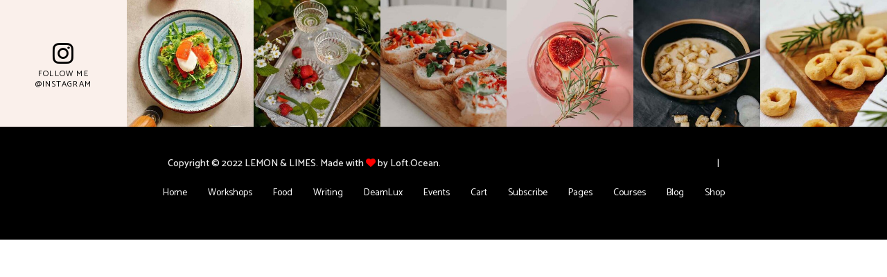

--- FILE ---
content_type: text/html; charset=UTF-8
request_url: https://gourmetwitch.org/custom-block/site-footer-10-instagram-bottom-2/
body_size: 10386
content:
<!DOCTYPE html>
<html lang="en" class="no-js no-svg">
	<head>
		<meta charset="UTF-8">
		<meta name="viewport" content="width=device-width, initial-scale=1">
		<link rel="profile" href="//gmpg.org/xfn/11">
				<title>Site Footer 10 &#8211; Instagram &#038; Bottom &#8211; GourmetWitch</title>
<meta name='robots' content='max-image-preview:large' />
	<style>img:is([sizes="auto" i], [sizes^="auto," i]) { contain-intrinsic-size: 3000px 1500px }</style>
	<link rel='dns-prefetch' href='//fonts.googleapis.com' />
<link rel="alternate" type="application/rss+xml" title="GourmetWitch &raquo; Feed" href="https://gourmetwitch.org/feed/" />
<link rel="alternate" type="application/rss+xml" title="GourmetWitch &raquo; Comments Feed" href="https://gourmetwitch.org/comments/feed/" />
<script>(()=>{"use strict";const e=[400,500,600,700,800,900],t=e=>`wprm-min-${e}`,n=e=>`wprm-max-${e}`,s=new Set,o="ResizeObserver"in window,r=o?new ResizeObserver((e=>{for(const t of e)c(t.target)})):null,i=.5/(window.devicePixelRatio||1);function c(s){const o=s.getBoundingClientRect().width||0;for(let r=0;r<e.length;r++){const c=e[r],a=o<=c+i;o>c+i?s.classList.add(t(c)):s.classList.remove(t(c)),a?s.classList.add(n(c)):s.classList.remove(n(c))}}function a(e){s.has(e)||(s.add(e),r&&r.observe(e),c(e))}!function(e=document){e.querySelectorAll(".wprm-recipe").forEach(a)}();if(new MutationObserver((e=>{for(const t of e)for(const e of t.addedNodes)e instanceof Element&&(e.matches?.(".wprm-recipe")&&a(e),e.querySelectorAll?.(".wprm-recipe").forEach(a))})).observe(document.documentElement,{childList:!0,subtree:!0}),!o){let e=0;addEventListener("resize",(()=>{e&&cancelAnimationFrame(e),e=requestAnimationFrame((()=>s.forEach(c)))}),{passive:!0})}})();</script>		<!-- This site uses the Google Analytics by MonsterInsights plugin v9.9.0 - Using Analytics tracking - https://www.monsterinsights.com/ -->
		<!-- Note: MonsterInsights is not currently configured on this site. The site owner needs to authenticate with Google Analytics in the MonsterInsights settings panel. -->
					<!-- No tracking code set -->
				<!-- / Google Analytics by MonsterInsights -->
		<script type="text/javascript">
/* <![CDATA[ */
window._wpemojiSettings = {"baseUrl":"https:\/\/s.w.org\/images\/core\/emoji\/16.0.1\/72x72\/","ext":".png","svgUrl":"https:\/\/s.w.org\/images\/core\/emoji\/16.0.1\/svg\/","svgExt":".svg","source":{"concatemoji":"https:\/\/gourmetwitch.org\/wp-includes\/js\/wp-emoji-release.min.js?ver=09717a2621097034a650f9b0b3b5386a"}};
/*! This file is auto-generated */
!function(s,n){var o,i,e;function c(e){try{var t={supportTests:e,timestamp:(new Date).valueOf()};sessionStorage.setItem(o,JSON.stringify(t))}catch(e){}}function p(e,t,n){e.clearRect(0,0,e.canvas.width,e.canvas.height),e.fillText(t,0,0);var t=new Uint32Array(e.getImageData(0,0,e.canvas.width,e.canvas.height).data),a=(e.clearRect(0,0,e.canvas.width,e.canvas.height),e.fillText(n,0,0),new Uint32Array(e.getImageData(0,0,e.canvas.width,e.canvas.height).data));return t.every(function(e,t){return e===a[t]})}function u(e,t){e.clearRect(0,0,e.canvas.width,e.canvas.height),e.fillText(t,0,0);for(var n=e.getImageData(16,16,1,1),a=0;a<n.data.length;a++)if(0!==n.data[a])return!1;return!0}function f(e,t,n,a){switch(t){case"flag":return n(e,"\ud83c\udff3\ufe0f\u200d\u26a7\ufe0f","\ud83c\udff3\ufe0f\u200b\u26a7\ufe0f")?!1:!n(e,"\ud83c\udde8\ud83c\uddf6","\ud83c\udde8\u200b\ud83c\uddf6")&&!n(e,"\ud83c\udff4\udb40\udc67\udb40\udc62\udb40\udc65\udb40\udc6e\udb40\udc67\udb40\udc7f","\ud83c\udff4\u200b\udb40\udc67\u200b\udb40\udc62\u200b\udb40\udc65\u200b\udb40\udc6e\u200b\udb40\udc67\u200b\udb40\udc7f");case"emoji":return!a(e,"\ud83e\udedf")}return!1}function g(e,t,n,a){var r="undefined"!=typeof WorkerGlobalScope&&self instanceof WorkerGlobalScope?new OffscreenCanvas(300,150):s.createElement("canvas"),o=r.getContext("2d",{willReadFrequently:!0}),i=(o.textBaseline="top",o.font="600 32px Arial",{});return e.forEach(function(e){i[e]=t(o,e,n,a)}),i}function t(e){var t=s.createElement("script");t.src=e,t.defer=!0,s.head.appendChild(t)}"undefined"!=typeof Promise&&(o="wpEmojiSettingsSupports",i=["flag","emoji"],n.supports={everything:!0,everythingExceptFlag:!0},e=new Promise(function(e){s.addEventListener("DOMContentLoaded",e,{once:!0})}),new Promise(function(t){var n=function(){try{var e=JSON.parse(sessionStorage.getItem(o));if("object"==typeof e&&"number"==typeof e.timestamp&&(new Date).valueOf()<e.timestamp+604800&&"object"==typeof e.supportTests)return e.supportTests}catch(e){}return null}();if(!n){if("undefined"!=typeof Worker&&"undefined"!=typeof OffscreenCanvas&&"undefined"!=typeof URL&&URL.createObjectURL&&"undefined"!=typeof Blob)try{var e="postMessage("+g.toString()+"("+[JSON.stringify(i),f.toString(),p.toString(),u.toString()].join(",")+"));",a=new Blob([e],{type:"text/javascript"}),r=new Worker(URL.createObjectURL(a),{name:"wpTestEmojiSupports"});return void(r.onmessage=function(e){c(n=e.data),r.terminate(),t(n)})}catch(e){}c(n=g(i,f,p,u))}t(n)}).then(function(e){for(var t in e)n.supports[t]=e[t],n.supports.everything=n.supports.everything&&n.supports[t],"flag"!==t&&(n.supports.everythingExceptFlag=n.supports.everythingExceptFlag&&n.supports[t]);n.supports.everythingExceptFlag=n.supports.everythingExceptFlag&&!n.supports.flag,n.DOMReady=!1,n.readyCallback=function(){n.DOMReady=!0}}).then(function(){return e}).then(function(){var e;n.supports.everything||(n.readyCallback(),(e=n.source||{}).concatemoji?t(e.concatemoji):e.wpemoji&&e.twemoji&&(t(e.twemoji),t(e.wpemoji)))}))}((window,document),window._wpemojiSettings);
/* ]]> */
</script>
<link rel='stylesheet' id='lemon-limes-theme-google-fonts-css' href='https://fonts.googleapis.com/css?family=Crimson+Pro%3A100%2C200%2C300%2C400%2C500%2C600%2C700%2C800%2C100italic%2C200italic%2C300italic%2C400italic%2C500italic%2C600italic%2C700italic%2C800italic%7CCatamaran%3A100%2C200%2C300%2C400%2C500%2C600%2C700%2C800&#038;display=swap&#038;ver=2025021501' type='text/css' media='all' />
<link rel='stylesheet' id='font-awesome-css' href='https://gourmetwitch.org/wp-content/themes/lemon-limes/assets/fonts/font-awesome/css/all.min.css?ver=09717a2621097034a650f9b0b3b5386a' type='text/css' media='all' />
<link rel='stylesheet' id='font-awesome6-css' href='https://gourmetwitch.org/wp-content/themes/lemon-limes/assets/fonts/font-awesome6/css/all.min.css?ver=09717a2621097034a650f9b0b3b5386a' type='text/css' media='all' />
<link rel='stylesheet' id='slick-css' href='https://gourmetwitch.org/wp-content/themes/lemon-limes/assets/libs/slick/slick.min.css?ver=1.8.1' type='text/css' media='all' />
<link rel='stylesheet' id='elegant-font-css' href='https://gourmetwitch.org/wp-content/themes/lemon-limes/assets/fonts/elegant-font/font.min.css?ver=09717a2621097034a650f9b0b3b5386a' type='text/css' media='all' />
<link rel='stylesheet' id='wp-block-library-css' href='https://gourmetwitch.org/wp-includes/css/dist/block-library/style.min.css?ver=09717a2621097034a650f9b0b3b5386a' type='text/css' media='all' />
<link rel='stylesheet' id='woocommerce-general-css' href='https://gourmetwitch.org/wp-content/plugins/woocommerce/assets/css/woocommerce.css?ver=10.3.4' type='text/css' media='all' />
<link rel='stylesheet' id='woocommerce-layout-css' href='https://gourmetwitch.org/wp-content/plugins/woocommerce/assets/css/woocommerce-layout.css?ver=10.3.4' type='text/css' media='all' />
<link rel='stylesheet' id='woocommerce-smallscreen-css' href='https://gourmetwitch.org/wp-content/plugins/woocommerce/assets/css/woocommerce-smallscreen.css?ver=10.3.4' type='text/css' media='only screen and (max-width: 768px)' />
<link rel='stylesheet' id='lemon-limes-theme-style-css' href='https://gourmetwitch.org/wp-content/themes/lemon-limes/assets/styles/front/main.min.css?ver=2025021501' type='text/css' media='all' />
<link rel='stylesheet' id='sbi_styles-css' href='https://gourmetwitch.org/wp-content/plugins/instagram-feed/css/sbi-styles.min.css?ver=6.9.1' type='text/css' media='all' />
<link rel='stylesheet' id='lemon-limes-woocommerce-css' href='https://gourmetwitch.org/wp-content/themes/lemon-limes/assets/styles/front/shop.min.css?ver=2025021501' type='text/css' media='all' />
<style id='classic-theme-styles-inline-css' type='text/css'>
/*! This file is auto-generated */
.wp-block-button__link{color:#fff;background-color:#32373c;border-radius:9999px;box-shadow:none;text-decoration:none;padding:calc(.667em + 2px) calc(1.333em + 2px);font-size:1.125em}.wp-block-file__button{background:#32373c;color:#fff;text-decoration:none}
</style>
<style id='global-styles-inline-css' type='text/css'>
:root{--wp--preset--aspect-ratio--square: 1;--wp--preset--aspect-ratio--4-3: 4/3;--wp--preset--aspect-ratio--3-4: 3/4;--wp--preset--aspect-ratio--3-2: 3/2;--wp--preset--aspect-ratio--2-3: 2/3;--wp--preset--aspect-ratio--16-9: 16/9;--wp--preset--aspect-ratio--9-16: 9/16;--wp--preset--color--black: #000000;--wp--preset--color--cyan-bluish-gray: #abb8c3;--wp--preset--color--white: #ffffff;--wp--preset--color--pale-pink: #f78da7;--wp--preset--color--vivid-red: #cf2e2e;--wp--preset--color--luminous-vivid-orange: #ff6900;--wp--preset--color--luminous-vivid-amber: #fcb900;--wp--preset--color--light-green-cyan: #7bdcb5;--wp--preset--color--vivid-green-cyan: #00d084;--wp--preset--color--pale-cyan-blue: #8ed1fc;--wp--preset--color--vivid-cyan-blue: #0693e3;--wp--preset--color--vivid-purple: #9b51e0;--wp--preset--gradient--vivid-cyan-blue-to-vivid-purple: linear-gradient(135deg,rgba(6,147,227,1) 0%,rgb(155,81,224) 100%);--wp--preset--gradient--light-green-cyan-to-vivid-green-cyan: linear-gradient(135deg,rgb(122,220,180) 0%,rgb(0,208,130) 100%);--wp--preset--gradient--luminous-vivid-amber-to-luminous-vivid-orange: linear-gradient(135deg,rgba(252,185,0,1) 0%,rgba(255,105,0,1) 100%);--wp--preset--gradient--luminous-vivid-orange-to-vivid-red: linear-gradient(135deg,rgba(255,105,0,1) 0%,rgb(207,46,46) 100%);--wp--preset--gradient--very-light-gray-to-cyan-bluish-gray: linear-gradient(135deg,rgb(238,238,238) 0%,rgb(169,184,195) 100%);--wp--preset--gradient--cool-to-warm-spectrum: linear-gradient(135deg,rgb(74,234,220) 0%,rgb(151,120,209) 20%,rgb(207,42,186) 40%,rgb(238,44,130) 60%,rgb(251,105,98) 80%,rgb(254,248,76) 100%);--wp--preset--gradient--blush-light-purple: linear-gradient(135deg,rgb(255,206,236) 0%,rgb(152,150,240) 100%);--wp--preset--gradient--blush-bordeaux: linear-gradient(135deg,rgb(254,205,165) 0%,rgb(254,45,45) 50%,rgb(107,0,62) 100%);--wp--preset--gradient--luminous-dusk: linear-gradient(135deg,rgb(255,203,112) 0%,rgb(199,81,192) 50%,rgb(65,88,208) 100%);--wp--preset--gradient--pale-ocean: linear-gradient(135deg,rgb(255,245,203) 0%,rgb(182,227,212) 50%,rgb(51,167,181) 100%);--wp--preset--gradient--electric-grass: linear-gradient(135deg,rgb(202,248,128) 0%,rgb(113,206,126) 100%);--wp--preset--gradient--midnight: linear-gradient(135deg,rgb(2,3,129) 0%,rgb(40,116,252) 100%);--wp--preset--font-size--small: 13px;--wp--preset--font-size--medium: 20px;--wp--preset--font-size--large: 36px;--wp--preset--font-size--x-large: 42px;--wp--preset--spacing--20: 0.44rem;--wp--preset--spacing--30: 0.67rem;--wp--preset--spacing--40: 1rem;--wp--preset--spacing--50: 1.5rem;--wp--preset--spacing--60: 2.25rem;--wp--preset--spacing--70: 3.38rem;--wp--preset--spacing--80: 5.06rem;--wp--preset--shadow--natural: 6px 6px 9px rgba(0, 0, 0, 0.2);--wp--preset--shadow--deep: 12px 12px 50px rgba(0, 0, 0, 0.4);--wp--preset--shadow--sharp: 6px 6px 0px rgba(0, 0, 0, 0.2);--wp--preset--shadow--outlined: 6px 6px 0px -3px rgba(255, 255, 255, 1), 6px 6px rgba(0, 0, 0, 1);--wp--preset--shadow--crisp: 6px 6px 0px rgba(0, 0, 0, 1);}:where(.is-layout-flex){gap: 0.5em;}:where(.is-layout-grid){gap: 0.5em;}body .is-layout-flex{display: flex;}.is-layout-flex{flex-wrap: wrap;align-items: center;}.is-layout-flex > :is(*, div){margin: 0;}body .is-layout-grid{display: grid;}.is-layout-grid > :is(*, div){margin: 0;}:where(.wp-block-columns.is-layout-flex){gap: 2em;}:where(.wp-block-columns.is-layout-grid){gap: 2em;}:where(.wp-block-post-template.is-layout-flex){gap: 1.25em;}:where(.wp-block-post-template.is-layout-grid){gap: 1.25em;}.has-black-color{color: var(--wp--preset--color--black) !important;}.has-cyan-bluish-gray-color{color: var(--wp--preset--color--cyan-bluish-gray) !important;}.has-white-color{color: var(--wp--preset--color--white) !important;}.has-pale-pink-color{color: var(--wp--preset--color--pale-pink) !important;}.has-vivid-red-color{color: var(--wp--preset--color--vivid-red) !important;}.has-luminous-vivid-orange-color{color: var(--wp--preset--color--luminous-vivid-orange) !important;}.has-luminous-vivid-amber-color{color: var(--wp--preset--color--luminous-vivid-amber) !important;}.has-light-green-cyan-color{color: var(--wp--preset--color--light-green-cyan) !important;}.has-vivid-green-cyan-color{color: var(--wp--preset--color--vivid-green-cyan) !important;}.has-pale-cyan-blue-color{color: var(--wp--preset--color--pale-cyan-blue) !important;}.has-vivid-cyan-blue-color{color: var(--wp--preset--color--vivid-cyan-blue) !important;}.has-vivid-purple-color{color: var(--wp--preset--color--vivid-purple) !important;}.has-black-background-color{background-color: var(--wp--preset--color--black) !important;}.has-cyan-bluish-gray-background-color{background-color: var(--wp--preset--color--cyan-bluish-gray) !important;}.has-white-background-color{background-color: var(--wp--preset--color--white) !important;}.has-pale-pink-background-color{background-color: var(--wp--preset--color--pale-pink) !important;}.has-vivid-red-background-color{background-color: var(--wp--preset--color--vivid-red) !important;}.has-luminous-vivid-orange-background-color{background-color: var(--wp--preset--color--luminous-vivid-orange) !important;}.has-luminous-vivid-amber-background-color{background-color: var(--wp--preset--color--luminous-vivid-amber) !important;}.has-light-green-cyan-background-color{background-color: var(--wp--preset--color--light-green-cyan) !important;}.has-vivid-green-cyan-background-color{background-color: var(--wp--preset--color--vivid-green-cyan) !important;}.has-pale-cyan-blue-background-color{background-color: var(--wp--preset--color--pale-cyan-blue) !important;}.has-vivid-cyan-blue-background-color{background-color: var(--wp--preset--color--vivid-cyan-blue) !important;}.has-vivid-purple-background-color{background-color: var(--wp--preset--color--vivid-purple) !important;}.has-black-border-color{border-color: var(--wp--preset--color--black) !important;}.has-cyan-bluish-gray-border-color{border-color: var(--wp--preset--color--cyan-bluish-gray) !important;}.has-white-border-color{border-color: var(--wp--preset--color--white) !important;}.has-pale-pink-border-color{border-color: var(--wp--preset--color--pale-pink) !important;}.has-vivid-red-border-color{border-color: var(--wp--preset--color--vivid-red) !important;}.has-luminous-vivid-orange-border-color{border-color: var(--wp--preset--color--luminous-vivid-orange) !important;}.has-luminous-vivid-amber-border-color{border-color: var(--wp--preset--color--luminous-vivid-amber) !important;}.has-light-green-cyan-border-color{border-color: var(--wp--preset--color--light-green-cyan) !important;}.has-vivid-green-cyan-border-color{border-color: var(--wp--preset--color--vivid-green-cyan) !important;}.has-pale-cyan-blue-border-color{border-color: var(--wp--preset--color--pale-cyan-blue) !important;}.has-vivid-cyan-blue-border-color{border-color: var(--wp--preset--color--vivid-cyan-blue) !important;}.has-vivid-purple-border-color{border-color: var(--wp--preset--color--vivid-purple) !important;}.has-vivid-cyan-blue-to-vivid-purple-gradient-background{background: var(--wp--preset--gradient--vivid-cyan-blue-to-vivid-purple) !important;}.has-light-green-cyan-to-vivid-green-cyan-gradient-background{background: var(--wp--preset--gradient--light-green-cyan-to-vivid-green-cyan) !important;}.has-luminous-vivid-amber-to-luminous-vivid-orange-gradient-background{background: var(--wp--preset--gradient--luminous-vivid-amber-to-luminous-vivid-orange) !important;}.has-luminous-vivid-orange-to-vivid-red-gradient-background{background: var(--wp--preset--gradient--luminous-vivid-orange-to-vivid-red) !important;}.has-very-light-gray-to-cyan-bluish-gray-gradient-background{background: var(--wp--preset--gradient--very-light-gray-to-cyan-bluish-gray) !important;}.has-cool-to-warm-spectrum-gradient-background{background: var(--wp--preset--gradient--cool-to-warm-spectrum) !important;}.has-blush-light-purple-gradient-background{background: var(--wp--preset--gradient--blush-light-purple) !important;}.has-blush-bordeaux-gradient-background{background: var(--wp--preset--gradient--blush-bordeaux) !important;}.has-luminous-dusk-gradient-background{background: var(--wp--preset--gradient--luminous-dusk) !important;}.has-pale-ocean-gradient-background{background: var(--wp--preset--gradient--pale-ocean) !important;}.has-electric-grass-gradient-background{background: var(--wp--preset--gradient--electric-grass) !important;}.has-midnight-gradient-background{background: var(--wp--preset--gradient--midnight) !important;}.has-small-font-size{font-size: var(--wp--preset--font-size--small) !important;}.has-medium-font-size{font-size: var(--wp--preset--font-size--medium) !important;}.has-large-font-size{font-size: var(--wp--preset--font-size--large) !important;}.has-x-large-font-size{font-size: var(--wp--preset--font-size--x-large) !important;}
:where(.wp-block-post-template.is-layout-flex){gap: 1.25em;}:where(.wp-block-post-template.is-layout-grid){gap: 1.25em;}
:where(.wp-block-columns.is-layout-flex){gap: 2em;}:where(.wp-block-columns.is-layout-grid){gap: 2em;}
:root :where(.wp-block-pullquote){font-size: 1.5em;line-height: 1.6;}
</style>
<link rel='stylesheet' id='contact-form-7-css' href='https://gourmetwitch.org/wp-content/plugins/contact-form-7/includes/css/styles.css?ver=6.1.3' type='text/css' media='all' />
<style id='woocommerce-inline-inline-css' type='text/css'>
.woocommerce form .form-row .required { visibility: visible; }
</style>
<link rel='stylesheet' id='brands-styles-css' href='https://gourmetwitch.org/wp-content/plugins/woocommerce/assets/css/brands.css?ver=10.3.4' type='text/css' media='all' />
<link rel='stylesheet' id='lemon-limes-child-theme-style-css' href='https://gourmetwitch.org/wp-content/themes/lemon-limes-child/style.css?ver=09717a2621097034a650f9b0b3b5386a' type='text/css' media='all' />
<style id='lemon-limes-child-theme-style-inline-css' type='text/css'>
:root { --heading-font: "Crimson Pro"; --body-font: "Catamaran"; } .wprm-recipe-container { display: none; }  
.entry-content h1, .entry-content h2, .entry-content h3, .entry-content h4, .entry-content h5, .entry-content h6, .elementor-widget-heading.elementor-widget .elementor-heading-title {
	font-weight: 500;
	letter-spacing: ;
}
</style>
<link rel='stylesheet' id='elementor-icons-css' href='https://gourmetwitch.org/wp-content/plugins/elementor/assets/lib/eicons/css/elementor-icons.min.css?ver=5.44.0' type='text/css' media='all' />
<link rel='stylesheet' id='elementor-frontend-css' href='https://gourmetwitch.org/wp-content/plugins/elementor/assets/css/frontend.min.css?ver=3.32.5' type='text/css' media='all' />
<link rel='stylesheet' id='elementor-post-9008-css' href='https://gourmetwitch.org/wp-content/uploads/elementor/css/post-9008.css?ver=1762261827' type='text/css' media='all' />
<link rel='stylesheet' id='sbistyles-css' href='https://gourmetwitch.org/wp-content/plugins/instagram-feed/css/sbi-styles.min.css?ver=6.9.1' type='text/css' media='all' />
<link rel='stylesheet' id='elementor-post-9135-css' href='https://gourmetwitch.org/wp-content/uploads/elementor/css/post-9135.css?ver=1762741529' type='text/css' media='all' />
<link rel='stylesheet' id='elementor-gf-local-roboto-css' href='https://gourmetwitch.org/wp-content/uploads/elementor/google-fonts/css/roboto.css?ver=1755280541' type='text/css' media='all' />
<link rel='stylesheet' id='elementor-gf-local-robotoslab-css' href='https://gourmetwitch.org/wp-content/uploads/elementor/google-fonts/css/robotoslab.css?ver=1755280545' type='text/css' media='all' />
<script type="text/javascript" src="https://gourmetwitch.org/wp-content/themes/lemon-limes/assets/scripts/libs/modernizr.min.js?ver=3.3.1" id="modernizr-js"></script>
<!--[if lt IE 9]>
<script type="text/javascript" src="https://gourmetwitch.org/wp-content/themes/lemon-limes/assets/scripts/libs/html5shiv.min.js?ver=3.7.3" id="html5shiv-js"></script>
<![endif]-->
<script type="text/javascript" src="https://gourmetwitch.org/wp-includes/js/jquery/jquery.min.js?ver=3.7.1" id="jquery-core-js"></script>
<script type="text/javascript" src="https://gourmetwitch.org/wp-includes/js/jquery/jquery-migrate.min.js?ver=3.4.1" id="jquery-migrate-js"></script>
<script type="text/javascript" src="https://gourmetwitch.org/wp-content/plugins/woocommerce/assets/js/jquery-blockui/jquery.blockUI.min.js?ver=2.7.0-wc.10.3.4" id="wc-jquery-blockui-js" defer="defer" data-wp-strategy="defer"></script>
<script type="text/javascript" id="wc-add-to-cart-js-extra">
/* <![CDATA[ */
var wc_add_to_cart_params = {"ajax_url":"\/wp-admin\/admin-ajax.php","wc_ajax_url":"\/?wc-ajax=%%endpoint%%","i18n_view_cart":"View cart","cart_url":"https:\/\/gourmetwitch.org\/cart\/","is_cart":"","cart_redirect_after_add":"no"};
/* ]]> */
</script>
<script type="text/javascript" src="https://gourmetwitch.org/wp-content/plugins/woocommerce/assets/js/frontend/add-to-cart.min.js?ver=10.3.4" id="wc-add-to-cart-js" defer="defer" data-wp-strategy="defer"></script>
<script type="text/javascript" src="https://gourmetwitch.org/wp-content/plugins/woocommerce/assets/js/js-cookie/js.cookie.min.js?ver=2.1.4-wc.10.3.4" id="wc-js-cookie-js" defer="defer" data-wp-strategy="defer"></script>
<script type="text/javascript" id="woocommerce-js-extra">
/* <![CDATA[ */
var woocommerce_params = {"ajax_url":"\/wp-admin\/admin-ajax.php","wc_ajax_url":"\/?wc-ajax=%%endpoint%%","i18n_password_show":"Show password","i18n_password_hide":"Hide password"};
/* ]]> */
</script>
<script type="text/javascript" src="https://gourmetwitch.org/wp-content/plugins/woocommerce/assets/js/frontend/woocommerce.min.js?ver=10.3.4" id="woocommerce-js" defer="defer" data-wp-strategy="defer"></script>
<link rel="https://api.w.org/" href="https://gourmetwitch.org/wp-json/" /><link rel="alternate" title="JSON" type="application/json" href="https://gourmetwitch.org/wp-json/wp/v2/custom_blocks/9135" /><link rel="EditURI" type="application/rsd+xml" title="RSD" href="https://gourmetwitch.org/xmlrpc.php?rsd" />
<link rel="canonical" href="https://gourmetwitch.org/custom-block/site-footer-10-instagram-bottom-2/" />
<link rel="alternate" title="oEmbed (JSON)" type="application/json+oembed" href="https://gourmetwitch.org/wp-json/oembed/1.0/embed?url=https%3A%2F%2Fgourmetwitch.org%2Fcustom-block%2Fsite-footer-10-instagram-bottom-2%2F" />
<link rel="alternate" title="oEmbed (XML)" type="text/xml+oembed" href="https://gourmetwitch.org/wp-json/oembed/1.0/embed?url=https%3A%2F%2Fgourmetwitch.org%2Fcustom-block%2Fsite-footer-10-instagram-bottom-2%2F&#038;format=xml" />
<style type="text/css"> .tippy-box[data-theme~="wprm"] { background-color: #333333; color: #FFFFFF; } .tippy-box[data-theme~="wprm"][data-placement^="top"] > .tippy-arrow::before { border-top-color: #333333; } .tippy-box[data-theme~="wprm"][data-placement^="bottom"] > .tippy-arrow::before { border-bottom-color: #333333; } .tippy-box[data-theme~="wprm"][data-placement^="left"] > .tippy-arrow::before { border-left-color: #333333; } .tippy-box[data-theme~="wprm"][data-placement^="right"] > .tippy-arrow::before { border-right-color: #333333; } .tippy-box[data-theme~="wprm"] a { color: #FFFFFF; } .wprm-comment-rating svg { width: 18px !important; height: 18px !important; } img.wprm-comment-rating { width: 90px !important; height: 18px !important; } body { --comment-rating-star-color: #d0021b; } body { --wprm-popup-font-size: 16px; } body { --wprm-popup-background: #ffffff; } body { --wprm-popup-title: #000000; } body { --wprm-popup-content: #444444; } body { --wprm-popup-button-background: #444444; } body { --wprm-popup-button-text: #ffffff; }</style><style type="text/css">.wprm-glossary-term {color: #5A822B;text-decoration: underline;cursor: help;}</style>	<noscript><style>.woocommerce-product-gallery{ opacity: 1 !important; }</style></noscript>
	<meta name="generator" content="Elementor 3.32.5; features: additional_custom_breakpoints; settings: css_print_method-external, google_font-enabled, font_display-swap">
			<style>
				.e-con.e-parent:nth-of-type(n+4):not(.e-lazyloaded):not(.e-no-lazyload),
				.e-con.e-parent:nth-of-type(n+4):not(.e-lazyloaded):not(.e-no-lazyload) * {
					background-image: none !important;
				}
				@media screen and (max-height: 1024px) {
					.e-con.e-parent:nth-of-type(n+3):not(.e-lazyloaded):not(.e-no-lazyload),
					.e-con.e-parent:nth-of-type(n+3):not(.e-lazyloaded):not(.e-no-lazyload) * {
						background-image: none !important;
					}
				}
				@media screen and (max-height: 640px) {
					.e-con.e-parent:nth-of-type(n+2):not(.e-lazyloaded):not(.e-no-lazyload),
					.e-con.e-parent:nth-of-type(n+2):not(.e-lazyloaded):not(.e-no-lazyload) * {
						background-image: none !important;
					}
				}
			</style>
			<link rel="icon" href="https://gourmetwitch.org/wp-content/uploads/2025/11/cropped-favicon-1-32x32.png" sizes="32x32" />
<link rel="icon" href="https://gourmetwitch.org/wp-content/uploads/2025/11/cropped-favicon-1-192x192.png" sizes="192x192" />
<link rel="apple-touch-icon" href="https://gourmetwitch.org/wp-content/uploads/2025/11/cropped-favicon-1-180x180.png" />
<meta name="msapplication-TileImage" content="https://gourmetwitch.org/wp-content/uploads/2025/11/cropped-favicon-1-270x270.png" />
	</head>

	<body data-rsssl=1 class="wp-singular custom_blocks-template-default single single-custom_blocks postid-9135 wp-custom-logo wp-embed-responsive wp-theme-lemon-limes wp-child-theme-lemon-limes-child theme-lemon-limes woocommerce-no-js elementor-default elementor-kit-9008 elementor-page elementor-page-9135 light-color">
        <div id="page">            <div id="content" class="site-content">
                <div class="main">
                	<div class="container">
                		<div id="primary" class="primary content-area">								<article class="post-9135 custom_blocks type-custom_blocks status-publish hentry">
								    <div class="entry-content">
								        		<div data-elementor-type="wp-post" data-elementor-id="9135" class="elementor elementor-9135">
						<section class="elementor-section elementor-top-section elementor-element elementor-element-874dc86 elementor-section-full_width elementor-section-height-default elementor-section-height-default" data-id="874dc86" data-element_type="section">
						<div class="elementor-container elementor-column-gap-no">
					<div class="elementor-column elementor-col-100 elementor-top-column elementor-element elementor-element-622719f8" data-id="622719f8" data-element_type="column">
			<div class="elementor-widget-wrap elementor-element-populated">
						<div class="elementor-element elementor-element-5548841 elementor-widget elementor-widget-ll_instagram" data-id="5548841" data-element_type="widget" data-widget_type="ll_instagram.default">
				<div class="elementor-widget-container">
					
        <div class="ll-instagram column-7 fullwidth no-gap has-ig-title">				<ul>				<li>
					<h5 class="widget-title">						<a href="#">Follow Me @Instagram						</a>					</h5>
				</li>		                        <li><div class="feed-bg" style="background-image:url(https://gourmetwitch.org/wp-content/uploads/2023/02/ig-1-370x370.jpg);"></div></li>		                        <li><div class="feed-bg" style="background-image:url(https://gourmetwitch.org/wp-content/uploads/2023/02/ig-2-370x370.jpg);"></div></li>		                        <li><div class="feed-bg" style="background-image:url(https://gourmetwitch.org/wp-content/uploads/2023/02/ig-3-370x370.jpg);"></div></li>		                        <li><div class="feed-bg" style="background-image:url(https://gourmetwitch.org/wp-content/uploads/2023/02/ig-4-370x369.jpg);"></div></li>		                        <li><div class="feed-bg" style="background-image:url(https://gourmetwitch.org/wp-content/uploads/2023/02/ig-5-370x370.jpg);"></div></li>		                        <li><div class="feed-bg" style="background-image:url(https://gourmetwitch.org/wp-content/uploads/2023/02/ig-6-370x370.jpg);"></div></li>				</ul>        </div>				</div>
				</div>
					</div>
		</div>
					</div>
		</section>
				<section class="elementor-section elementor-top-section elementor-element elementor-element-55b92bdb elementor-section-boxed elementor-section-height-default elementor-section-height-default" data-id="55b92bdb" data-element_type="section" data-settings="{&quot;background_background&quot;:&quot;classic&quot;}">
						<div class="elementor-container elementor-column-gap-default">
					<div class="elementor-column elementor-col-100 elementor-top-column elementor-element elementor-element-48f97d02 dark-color" data-id="48f97d02" data-element_type="column">
			<div class="elementor-widget-wrap elementor-element-populated">
						<div class="elementor-element elementor-element-5941644f elementor-widget__width-auto elementor-widget elementor-widget-text-editor" data-id="5941644f" data-element_type="widget" data-widget_type="text-editor.default">
				<div class="elementor-widget-container">
									<p>Copyright © 2022 LEMON &#038; LIMES. Made with <span style="color: red" class="heart-beat"><i class="fas fa-heart"></i></span> by Loft.Ocean.</p>								</div>
				</div>
				<div class="elementor-element elementor-element-76235fee elementor-widget__width-auto elementor-hidden-mobile elementor-widget elementor-widget-text-editor" data-id="76235fee" data-element_type="widget" data-widget_type="text-editor.default">
				<div class="elementor-widget-container">
									<p>|</p>								</div>
				</div>
				<div class="elementor-element elementor-element-955ee01 elementor-widget__width-auto elementor-widget elementor-widget-ll_menu" data-id="955ee01" data-element_type="widget" data-widget_type="ll_menu.default">
				<div class="elementor-widget-container">
					<nav class="ll-menu footer-menu not-mobile-menu text-center-mobile"><ul id="menu-955ee01" class="menu"><li id="menu-item-5" class="menu-item menu-item-type-custom menu-item-object-custom menu-item-home menu-item-5"><a href="https://gourmetwitch.org"><span>Home</span></a></li>
<li id="menu-item-8691" class="menu-item menu-item-type-post_type menu-item-object-page menu-item-8691"><a href="https://gourmetwitch.org/workshops/"><span>Workshops</span></a></li>
<li id="menu-item-687" class="menu-item menu-item-type-taxonomy menu-item-object-category menu-item-687"><a href="https://gourmetwitch.org/category/food/"><span>Food</span></a></li>
<li id="menu-item-683" class="menu-item menu-item-type-taxonomy menu-item-object-category menu-item-683"><a href="https://gourmetwitch.org/category/writing-prompt/"><span>Writing</span></a></li>
<li id="menu-item-8336" class="menu-item menu-item-type-custom menu-item-object-custom menu-item-8336"><a href="http://www.deam-lux.com/"><span>DeamLux</span></a></li>
<li id="menu-item-8358" class="menu-item menu-item-type-post_type menu-item-object-page menu-item-8358"><a href="https://gourmetwitch.org/events/"><span>Events</span></a></li>
<li id="menu-item-8504" class="menu-item menu-item-type-post_type menu-item-object-page menu-item-8504"><a href="https://gourmetwitch.org/tickets-cart/"><span>Cart</span></a></li>
<li id="menu-item-8519" class="menu-item menu-item-type-custom menu-item-object-custom menu-item-8519"><a href="http://eepurl.com/gtmQwX"><span>Subscribe</span></a></li>
<li id="menu-item-2808" class="menu-item menu-item-type-custom menu-item-object-custom menu-item-2808"><a href="#"><span>Pages</span></a></li>
<li id="menu-item-2814" class="mega-menu cat-list menu-item menu-item-type-custom menu-item-object-custom menu-item-2814"><a href="#"><span>Courses</span></a></li>
<li id="menu-item-2807" class="menu-item menu-item-type-post_type menu-item-object-page menu-item-2807"><a href="https://gourmetwitch.org/blog/"><span>Blog</span></a></li>
<li id="menu-item-2809" class="menu-item menu-item-type-post_type menu-item-object-page menu-item-2809"><a href="https://gourmetwitch.org/shop-2/"><span>Shop</span></a></li>
</ul></nav>				</div>
				</div>
					</div>
		</div>
					</div>
		</section>
				</div>
										    </div><!-- .post-entry -->
								</article>                        </div>
                	</div>
                </div>
            </div> <!-- end of #content -->
        </div> <!-- end of #page -->
		<div class="sidemenu">
	<div class="container">
		<span class="close-button">Close</span><nav id="sidemenu-secondary-navigation" class="secondary-navigation"><ul id="sidemenu-secondary-menu" class="secondary-menu"><li id="menu-item-9371" class="menu-item menu-item-type-post_type menu-item-object-page menu-item-9371"><a href="https://gourmetwitch.org/about-2/">About</a></li>
<li id="menu-item-9378" class="menu-item menu-item-type-post_type menu-item-object-page menu-item-9378"><a href="https://gourmetwitch.org/workshops/">Services</a></li>
<li id="menu-item-9372" class="menu-item menu-item-type-taxonomy menu-item-object-category menu-item-9372"><a href="https://gourmetwitch.org/category/blog/">Blog</a></li>
<li id="menu-item-9373" class="menu-item menu-item-type-taxonomy menu-item-object-category menu-item-9373"><a href="https://gourmetwitch.org/category/food/">Recipes</a></li>
<li id="menu-item-9376" class="menu-item menu-item-type-taxonomy menu-item-object-category menu-item-9376"><a href="https://gourmetwitch.org/category/writing-prompt/">Writing</a></li>
<li id="menu-item-9374" class="menu-item menu-item-type-taxonomy menu-item-object-category menu-item-9374"><a href="https://gourmetwitch.org/category/events/">Events</a></li>
<li id="menu-item-9375" class="menu-item menu-item-type-post_type menu-item-object-page menu-item-9375"><a href="https://gourmetwitch.org/newsletter/">Subscribe</a></li>
</ul></nav><nav id="sidemenu-social-navigation" class="social-navigation"><ul id="sidemenu-social-menu" class="social-nav menu"><li id="menu-item-2087" class="menu-item menu-item-type-custom menu-item-object-custom menu-item-2087"><a href="https://www.facebook.com/GourmetWitch/">Facebook</a></li>
<li id="menu-item-2088" class="menu-item menu-item-type-custom menu-item-object-custom menu-item-2088"><a href="https://twitter.com/gourmetwitch">Twitter</a></li>
<li id="menu-item-2089" class="menu-item menu-item-type-custom menu-item-object-custom menu-item-2089"><a href="https://www.instagram.com/gourmetwitch/">Instagram</a></li>
<li id="menu-item-2090" class="menu-item menu-item-type-custom menu-item-object-custom menu-item-2090"><a href="https://www.pinterest.com/#">Pinterest</a></li>
<li id="menu-item-2091" class="menu-item menu-item-type-custom menu-item-object-custom menu-item-2091"><a href="https://www.youtube.com/#">YouTube</a></li>
</ul></nav>			<div class="text">2023 BrooklynModify </div>	</div>
</div>
        	<div class="search-screen">
		<div class="container">
			<span class="close-button">Close</span>

			<div class="search-wrapper">
				
<div class="search">
    <form class="search-form" role="search" method="get" action="https://gourmetwitch.org/">
        <label>
            <span class="screen-reader-text">Search for:</span>
            <input type="search" class="search-field" placeholder="Enter a keyword to search" autocomplete="off" name="s">
        </label>
        <button type="submit" class="search-submit"><span class="screen-reader-text">Search</span></button>
    </form>
</div>
								<div class="keywords">
					<div class="keywords-label">Popular Search:</div>					<div class="tagcloud">						<a href="https://gourmetwitch.org/category/recipes/brunch/">Brunch</a>						<a href="https://gourmetwitch.org/category/writing-prompt/">Writing Prompts</a>						<a href="https://gourmetwitch.org/category/blog/">Blog</a>						<a href="https://gourmetwitch.org/category/events/">Events</a>					</div>
				</div>			</div>
		</div>
	</div>        <script type="speculationrules">
{"prefetch":[{"source":"document","where":{"and":[{"href_matches":"\/*"},{"not":{"href_matches":["\/wp-*.php","\/wp-admin\/*","\/wp-content\/uploads\/*","\/wp-content\/*","\/wp-content\/plugins\/*","\/wp-content\/themes\/lemon-limes-child\/*","\/wp-content\/themes\/lemon-limes\/*","\/*\\?(.+)"]}},{"not":{"selector_matches":"a[rel~=\"nofollow\"]"}},{"not":{"selector_matches":".no-prefetch, .no-prefetch a"}}]},"eagerness":"conservative"}]}
</script>
<!-- Instagram Feed JS -->
<script type="text/javascript">
var sbiajaxurl = "https://gourmetwitch.org/wp-admin/admin-ajax.php";
</script>
			<script>
				const lazyloadRunObserver = () => {
					const lazyloadBackgrounds = document.querySelectorAll( `.e-con.e-parent:not(.e-lazyloaded)` );
					const lazyloadBackgroundObserver = new IntersectionObserver( ( entries ) => {
						entries.forEach( ( entry ) => {
							if ( entry.isIntersecting ) {
								let lazyloadBackground = entry.target;
								if( lazyloadBackground ) {
									lazyloadBackground.classList.add( 'e-lazyloaded' );
								}
								lazyloadBackgroundObserver.unobserve( entry.target );
							}
						});
					}, { rootMargin: '200px 0px 200px 0px' } );
					lazyloadBackgrounds.forEach( ( lazyloadBackground ) => {
						lazyloadBackgroundObserver.observe( lazyloadBackground );
					} );
				};
				const events = [
					'DOMContentLoaded',
					'elementor/lazyload/observe',
				];
				events.forEach( ( event ) => {
					document.addEventListener( event, lazyloadRunObserver );
				} );
			</script>
				<script type='text/javascript'>
		(function () {
			var c = document.body.className;
			c = c.replace(/woocommerce-no-js/, 'woocommerce-js');
			document.body.className = c;
		})();
	</script>
	<link rel='stylesheet' id='wc-blocks-style-css' href='https://gourmetwitch.org/wp-content/plugins/woocommerce/assets/client/blocks/wc-blocks.css?ver=wc-10.3.4' type='text/css' media='all' />
<link rel='stylesheet' id='justified-gallery-css' href='https://gourmetwitch.org/wp-content/themes/lemon-limes/assets/libs/justified-gallery/justifiedGallery.min.css?ver=3.6.3' type='text/css' media='all' />
<link rel='stylesheet' id='swiper-css' href='https://gourmetwitch.org/wp-content/plugins/elementor/assets/lib/swiper/v8/css/swiper.min.css?ver=8.4.5' type='text/css' media='all' />
<script type="text/javascript" src="https://gourmetwitch.org/wp-includes/js/dist/hooks.min.js?ver=4d63a3d491d11ffd8ac6" id="wp-hooks-js"></script>
<script type="text/javascript" src="https://gourmetwitch.org/wp-includes/js/dist/i18n.min.js?ver=5e580eb46a90c2b997e6" id="wp-i18n-js"></script>
<script type="text/javascript" id="wp-i18n-js-after">
/* <![CDATA[ */
wp.i18n.setLocaleData( { 'text direction\u0004ltr': [ 'ltr' ] } );
/* ]]> */
</script>
<script type="text/javascript" src="https://gourmetwitch.org/wp-content/plugins/contact-form-7/includes/swv/js/index.js?ver=6.1.3" id="swv-js"></script>
<script type="text/javascript" id="contact-form-7-js-before">
/* <![CDATA[ */
var wpcf7 = {
    "api": {
        "root": "https:\/\/gourmetwitch.org\/wp-json\/",
        "namespace": "contact-form-7\/v1"
    }
};
/* ]]> */
</script>
<script type="text/javascript" src="https://gourmetwitch.org/wp-content/plugins/contact-form-7/includes/js/index.js?ver=6.1.3" id="contact-form-7-js"></script>
<script type="text/javascript" src="https://gourmetwitch.org/wp-content/themes/lemon-limes/assets/libs/slick/slick.min.js?ver=1.8.1" id="slick-js"></script>
<script type="text/javascript" id="loftocean-front-media-js-extra">
/* <![CDATA[ */
var loftoceanImageLoad = {"lazyLoadEnabled":""};
/* ]]> */
</script>
<script type="text/javascript" src="https://gourmetwitch.org/wp-content/plugins/lemon-limes-extension/assets/scripts/front/front-media.min.js?ver=2025021501" id="loftocean-front-media-js"></script>
<script type="text/javascript" src="https://gourmetwitch.org/wp-includes/js/underscore.min.js?ver=1.13.7" id="underscore-js"></script>
<script type="text/javascript" src="https://gourmetwitch.org/wp-includes/js/backbone.min.js?ver=1.6.0" id="backbone-js"></script>
<script type="text/javascript" id="wp-api-request-js-extra">
/* <![CDATA[ */
var wpApiSettings = {"root":"https:\/\/gourmetwitch.org\/wp-json\/","nonce":"774a759caa","versionString":"wp\/v2\/"};
/* ]]> */
</script>
<script type="text/javascript" src="https://gourmetwitch.org/wp-includes/js/api-request.min.js?ver=09717a2621097034a650f9b0b3b5386a" id="wp-api-request-js"></script>
<script type="text/javascript" src="https://gourmetwitch.org/wp-includes/js/wp-api.min.js?ver=09717a2621097034a650f9b0b3b5386a" id="wp-api-js"></script>
<script type="text/javascript" id="loftocean-post-metas-js-extra">
/* <![CDATA[ */
var loftoceanSocialAjax = {"url":"https:\/\/gourmetwitch.org\/wp-admin\/admin-ajax.php","like":{"action":"loftocean_post_like"},"social":{"action":"loftocean_social_counter"},"loadPostMetasDynamically":"","currentPostID":""};
/* ]]> */
</script>
<script type="text/javascript" src="https://gourmetwitch.org/wp-content/plugins/lemon-limes-extension/assets/scripts/front/post-metas.min.js?ver=2025021501" id="loftocean-post-metas-js"></script>
<script type="text/javascript" src="https://gourmetwitch.org/wp-includes/js/jquery/ui/core.min.js?ver=1.13.3" id="jquery-ui-core-js"></script>
<script type="text/javascript" src="https://gourmetwitch.org/wp-includes/js/jquery/ui/accordion.min.js?ver=1.13.3" id="jquery-ui-accordion-js"></script>
<script type="text/javascript" src="https://gourmetwitch.org/wp-content/plugins/lemon-limes-extension/assets/scripts/front/shortcodes.min.js?ver=2025021501" id="loftocean-shortcodes-js"></script>
<script type="text/javascript" src="https://gourmetwitch.org/wp-content/plugins/elementor/assets/js/webpack.runtime.min.js?ver=3.32.5" id="elementor-webpack-runtime-js"></script>
<script type="text/javascript" src="https://gourmetwitch.org/wp-content/plugins/elementor/assets/js/frontend-modules.min.js?ver=3.32.5" id="elementor-frontend-modules-js"></script>
<script type="text/javascript" id="elementor-frontend-js-before">
/* <![CDATA[ */
var elementorFrontendConfig = {"environmentMode":{"edit":false,"wpPreview":false,"isScriptDebug":false},"i18n":{"shareOnFacebook":"Share on Facebook","shareOnTwitter":"Share on Twitter","pinIt":"Pin it","download":"Download","downloadImage":"Download image","fullscreen":"Fullscreen","zoom":"Zoom","share":"Share","playVideo":"Play Video","previous":"Previous","next":"Next","close":"Close","a11yCarouselPrevSlideMessage":"Previous slide","a11yCarouselNextSlideMessage":"Next slide","a11yCarouselFirstSlideMessage":"This is the first slide","a11yCarouselLastSlideMessage":"This is the last slide","a11yCarouselPaginationBulletMessage":"Go to slide"},"is_rtl":false,"breakpoints":{"xs":0,"sm":480,"md":768,"lg":1025,"xl":1440,"xxl":1600},"responsive":{"breakpoints":{"mobile":{"label":"Mobile Portrait","value":767,"default_value":767,"direction":"max","is_enabled":true},"mobile_extra":{"label":"Mobile Landscape","value":880,"default_value":880,"direction":"max","is_enabled":false},"tablet":{"label":"Tablet Portrait","value":1024,"default_value":1024,"direction":"max","is_enabled":true},"tablet_extra":{"label":"Tablet Landscape","value":1200,"default_value":1200,"direction":"max","is_enabled":false},"laptop":{"label":"Laptop","value":1366,"default_value":1366,"direction":"max","is_enabled":false},"widescreen":{"label":"Widescreen","value":2400,"default_value":2400,"direction":"min","is_enabled":false}},"hasCustomBreakpoints":false},"version":"3.32.5","is_static":false,"experimentalFeatures":{"additional_custom_breakpoints":true,"container":true,"nested-elements":true,"home_screen":true,"global_classes_should_enforce_capabilities":true,"e_variables":true,"cloud-library":true,"e_opt_in_v4_page":true,"import-export-customization":true},"urls":{"assets":"https:\/\/gourmetwitch.org\/wp-content\/plugins\/elementor\/assets\/","ajaxurl":"https:\/\/gourmetwitch.org\/wp-admin\/admin-ajax.php","uploadUrl":"https:\/\/gourmetwitch.org\/wp-content\/uploads"},"nonces":{"floatingButtonsClickTracking":"8164175941"},"swiperClass":"swiper","settings":{"page":[],"editorPreferences":[]},"kit":{"active_breakpoints":["viewport_mobile","viewport_tablet"],"global_image_lightbox":"yes","lightbox_enable_counter":"yes","lightbox_enable_fullscreen":"yes","lightbox_enable_zoom":"yes","lightbox_enable_share":"yes","lightbox_title_src":"title","lightbox_description_src":"description"},"post":{"id":9135,"title":"Site%20Footer%2010%20%E2%80%93%20Instagram%20%26%20Bottom%20%E2%80%93%20GourmetWitch","excerpt":"","featuredImage":false}};
/* ]]> */
</script>
<script type="text/javascript" src="https://gourmetwitch.org/wp-content/plugins/elementor/assets/js/frontend.min.js?ver=3.32.5" id="elementor-frontend-js"></script>
<script type="text/javascript" src="https://gourmetwitch.org/wp-content/plugins/lemon-limes-extension/assets/scripts/front/facebook-jssdk.min.js?ver=2025021501" id="loftocean-facebook-js"></script>
<script type="text/javascript" src="https://gourmetwitch.org/wp-content/plugins/woocommerce/assets/js/sourcebuster/sourcebuster.min.js?ver=10.3.4" id="sourcebuster-js-js"></script>
<script type="text/javascript" id="wc-order-attribution-js-extra">
/* <![CDATA[ */
var wc_order_attribution = {"params":{"lifetime":1.0e-5,"session":30,"base64":false,"ajaxurl":"https:\/\/gourmetwitch.org\/wp-admin\/admin-ajax.php","prefix":"wc_order_attribution_","allowTracking":true},"fields":{"source_type":"current.typ","referrer":"current_add.rf","utm_campaign":"current.cmp","utm_source":"current.src","utm_medium":"current.mdm","utm_content":"current.cnt","utm_id":"current.id","utm_term":"current.trm","utm_source_platform":"current.plt","utm_creative_format":"current.fmt","utm_marketing_tactic":"current.tct","session_entry":"current_add.ep","session_start_time":"current_add.fd","session_pages":"session.pgs","session_count":"udata.vst","user_agent":"udata.uag"}};
/* ]]> */
</script>
<script type="text/javascript" src="https://gourmetwitch.org/wp-content/plugins/woocommerce/assets/js/frontend/order-attribution.min.js?ver=10.3.4" id="wc-order-attribution-js"></script>
<script type="text/javascript" id="loftocean-instagram-js-extra">
/* <![CDATA[ */
var loftoceanInstagram = {"class":"lemon-limes-widget_instagram","isMobile":"","apiRoot":"https:\/\/gourmetwitch.org\/wp-json\/"};
/* ]]> */
</script>
<script type="text/javascript" src="https://gourmetwitch.org/wp-content/plugins/lemon-limes-extension/assets/scripts/front/instagram.min.js?ver=2025021501" id="loftocean-instagram-js"></script>
<script type="text/javascript" id="loftocean-video-player-js-extra">
/* <![CDATA[ */
var loftoceanFullscreenVideos = {"videos":[],"wrapClass":"loftocean-media-wrapper loftocean-media-fullscreen-playing"};
/* ]]> */
</script>
<script type="text/javascript" src="https://gourmetwitch.org/wp-content/plugins/lemon-limes-extension/assets/scripts/front/video-player.min.js?ver=2025021501" id="loftocean-video-player-js"></script>
<script type="text/javascript" id="lemon-limes-helper-js-extra">
/* <![CDATA[ */
var lemonLimesHelper = {"siteURL":"https:\/\/gourmetwitch.org\/"};
/* ]]> */
</script>
<script type="text/javascript" src="https://gourmetwitch.org/wp-content/themes/lemon-limes/assets/scripts/front/helper.min.js?ver=2025021501" id="lemon-limes-helper-js"></script>
<script type="text/javascript" id="lemon-limes-popup-form-js-extra">
/* <![CDATA[ */
var lemonLimesPopupForm = {"popupFormEnabled":"1","oncePerSession":"","timer":"5","ajaxURL":"https:\/\/gourmetwitch.org\/wp-admin\/admin-ajax.php","action":"lemon-limes-popup-form"};
/* ]]> */
</script>
<script type="text/javascript" src="https://gourmetwitch.org/wp-content/themes/lemon-limes/assets/scripts/front/popup-form.min.js?ver=2025021501" id="lemon-limes-popup-form-js"></script>
<script type="text/javascript" src="https://gourmetwitch.org/wp-content/themes/lemon-limes/assets/scripts/front/sticky-site-header.min.js?ver=2025021501" id="lemon-limes-sticky-site-header-js"></script>
<script type="text/javascript" src="https://gourmetwitch.org/wp-content/themes/lemon-limes/assets/scripts/front/sticky-sidebar.min.js?ver=2025021501" id="lemon-limes-sticky-sidebar-js"></script>
<script type="text/javascript" src="https://gourmetwitch.org/wp-content/themes/lemon-limes/assets/scripts/libs/jquery.fitvids.min.js?ver=1.1" id="jquery-fitvids-js"></script>
<script type="text/javascript" src="https://gourmetwitch.org/wp-content/themes/lemon-limes/assets/libs/justified-gallery/jquery.justifiedGallery.min.js?ver=3.6.5" id="justified-gallery-js"></script>
<script type="text/javascript" src="https://gourmetwitch.org/wp-content/themes/lemon-limes/assets/scripts/front/animations.min.js?ver=2025021501" id="lemon-limes-animations-js"></script>
<script type="text/javascript" id="lemon-limes-theme-script-js-extra">
/* <![CDATA[ */
var lemonLimes = {"errorText":{"noMediaFound":"No image found"}};
/* ]]> */
</script>
<script type="text/javascript" src="https://gourmetwitch.org/wp-content/themes/lemon-limes/assets/scripts/front/main.min.js?ver=2025021501" id="lemon-limes-theme-script-js"></script>
<script type="text/javascript" src="https://gourmetwitch.org/wp-content/plugins/lemon-limes-extension/assets/scripts/front/elementor.min.js?ver=2025021501" id="loftocean-elementor-frontend-js"></script>
    </body>
</html>


--- FILE ---
content_type: text/css
request_url: https://gourmetwitch.org/wp-content/uploads/elementor/css/post-9135.css?ver=1762741529
body_size: 175
content:
.elementor-9135 .elementor-element.elementor-element-5548841 .widget-title{background:#FAF0EB;color:#000000;}.elementor-9135 .elementor-element.elementor-element-55b92bdb:not(.elementor-motion-effects-element-type-background), .elementor-9135 .elementor-element.elementor-element-55b92bdb > .elementor-motion-effects-container > .elementor-motion-effects-layer{background-color:#000000;}.elementor-9135 .elementor-element.elementor-element-55b92bdb{transition:background 0.3s, border 0.3s, border-radius 0.3s, box-shadow 0.3s;padding:30px 30px 30px 30px;}.elementor-9135 .elementor-element.elementor-element-55b92bdb > .elementor-background-overlay{transition:background 0.3s, border-radius 0.3s, opacity 0.3s;}.elementor-bc-flex-widget .elementor-9135 .elementor-element.elementor-element-48f97d02.elementor-column .elementor-widget-wrap{align-items:center;}.elementor-9135 .elementor-element.elementor-element-48f97d02.elementor-column.elementor-element[data-element_type="column"] > .elementor-widget-wrap.elementor-element-populated{align-content:center;align-items:center;}.elementor-9135 .elementor-element.elementor-element-48f97d02.elementor-column > .elementor-widget-wrap{justify-content:center;}.elementor-9135 .elementor-element.elementor-element-5941644f{width:auto;max-width:auto;text-align:center;font-size:14px;font-weight:500;}.elementor-9135 .elementor-element.elementor-element-76235fee{width:auto;max-width:auto;}.elementor-9135 .elementor-element.elementor-element-76235fee > .elementor-widget-container{margin:0px 0px 0px 15px;}.elementor-9135 .elementor-element.elementor-element-955ee01{width:auto;max-width:auto;}

--- FILE ---
content_type: text/javascript
request_url: https://gourmetwitch.org/wp-content/plugins/lemon-limes-extension/assets/scripts/front/instagram.min.js?ver=2025021501
body_size: 346
content:
!function(c){"use strict";var d="devicePixelRatio"in window&&2<=parseInt(window.devicePixelRatio,10);function f(n,a,e,t){var o,r,s,i,l;l=a,c.isArray(l)&&l.length&&(o=c(n).find("ul").length?c(n).find("ul"):c("<ul>",{style:"display: none;"}).appendTo(n),r={href:""},s={class:"feed-bg",style:""},t=a.slice(0,t),i="",e&&(r.target="_blank",r.rel="noopenner noreferrer"),t.forEach(function(n,a){r.href=n.link,i=n.srcs&&n.srcs.length?1<n.srcs.length&&d?n.srcs[1]:n.srcs[0]:n.url,s.style="background-image: url("+i+");",o.append(c("<li>").append(c("<a>",r).append(c("<div>",s))))}),o.fadeIn("slow"))}c(document).ready(function(){var n,i,l;!loftoceanInstagram||(n=c(".widget."+loftoceanInstagram.class)).length&&(i={},l=loftoceanInstagram.apiRoot+"loftocean/v1/instagram/",n.each(function(){var t=c(this),n=t.data("user")||"token-user",a=t.data("column")||6,o=t.data("limit"),r=t.data("new-tab"),e=t.data("location"),s=n+e;n&&o&&0<parseInt(o,10)&&(s in i?f(t,i[s],r,o):c.get(l+n+"/"+e+"/"+a+"/"+(loftoceanInstagram.isMobile?1:0)).done(function(n,a,e){200==e.status&&(i[s]=n,f(t,n,r,o))}))}))})}(jQuery);
